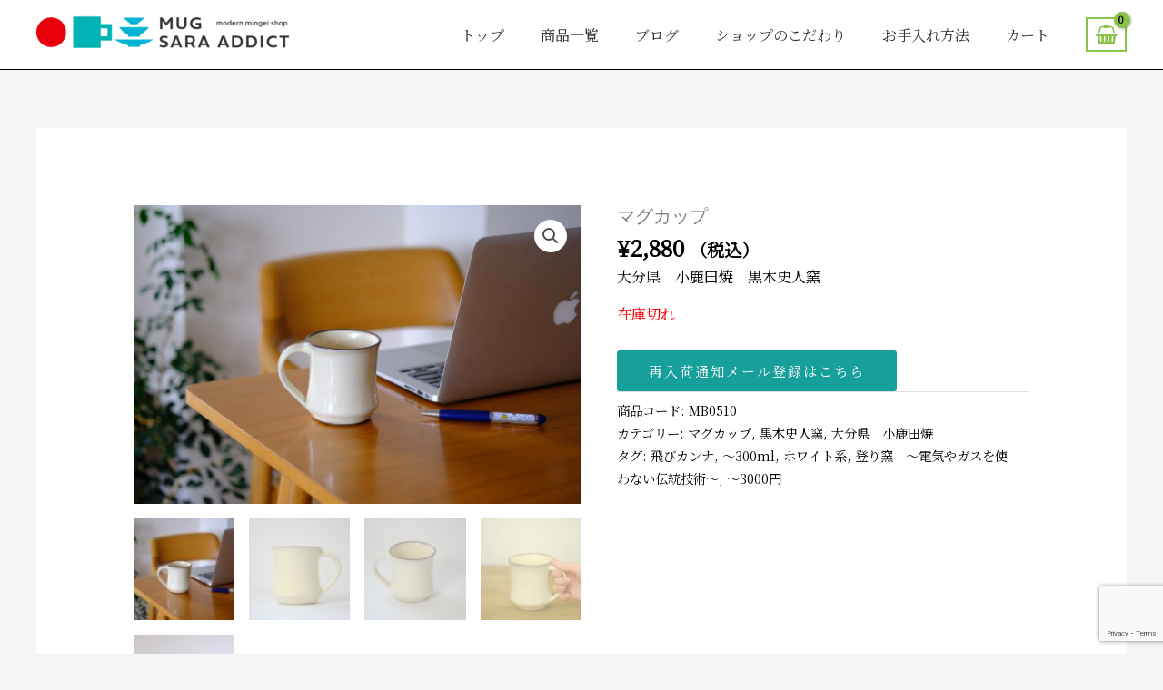

--- FILE ---
content_type: text/html; charset=utf-8
request_url: https://www.google.com/recaptcha/api2/anchor?ar=1&k=6LfC9_kqAAAAAAAujuvA_0Kmyl_d02lK7d8qGHDv&co=aHR0cHM6Ly9tdWctYWRkaWN0LmNvbTo0NDM.&hl=en&v=PoyoqOPhxBO7pBk68S4YbpHZ&size=invisible&anchor-ms=20000&execute-ms=30000&cb=52tme5es4okx
body_size: 48470
content:
<!DOCTYPE HTML><html dir="ltr" lang="en"><head><meta http-equiv="Content-Type" content="text/html; charset=UTF-8">
<meta http-equiv="X-UA-Compatible" content="IE=edge">
<title>reCAPTCHA</title>
<style type="text/css">
/* cyrillic-ext */
@font-face {
  font-family: 'Roboto';
  font-style: normal;
  font-weight: 400;
  font-stretch: 100%;
  src: url(//fonts.gstatic.com/s/roboto/v48/KFO7CnqEu92Fr1ME7kSn66aGLdTylUAMa3GUBHMdazTgWw.woff2) format('woff2');
  unicode-range: U+0460-052F, U+1C80-1C8A, U+20B4, U+2DE0-2DFF, U+A640-A69F, U+FE2E-FE2F;
}
/* cyrillic */
@font-face {
  font-family: 'Roboto';
  font-style: normal;
  font-weight: 400;
  font-stretch: 100%;
  src: url(//fonts.gstatic.com/s/roboto/v48/KFO7CnqEu92Fr1ME7kSn66aGLdTylUAMa3iUBHMdazTgWw.woff2) format('woff2');
  unicode-range: U+0301, U+0400-045F, U+0490-0491, U+04B0-04B1, U+2116;
}
/* greek-ext */
@font-face {
  font-family: 'Roboto';
  font-style: normal;
  font-weight: 400;
  font-stretch: 100%;
  src: url(//fonts.gstatic.com/s/roboto/v48/KFO7CnqEu92Fr1ME7kSn66aGLdTylUAMa3CUBHMdazTgWw.woff2) format('woff2');
  unicode-range: U+1F00-1FFF;
}
/* greek */
@font-face {
  font-family: 'Roboto';
  font-style: normal;
  font-weight: 400;
  font-stretch: 100%;
  src: url(//fonts.gstatic.com/s/roboto/v48/KFO7CnqEu92Fr1ME7kSn66aGLdTylUAMa3-UBHMdazTgWw.woff2) format('woff2');
  unicode-range: U+0370-0377, U+037A-037F, U+0384-038A, U+038C, U+038E-03A1, U+03A3-03FF;
}
/* math */
@font-face {
  font-family: 'Roboto';
  font-style: normal;
  font-weight: 400;
  font-stretch: 100%;
  src: url(//fonts.gstatic.com/s/roboto/v48/KFO7CnqEu92Fr1ME7kSn66aGLdTylUAMawCUBHMdazTgWw.woff2) format('woff2');
  unicode-range: U+0302-0303, U+0305, U+0307-0308, U+0310, U+0312, U+0315, U+031A, U+0326-0327, U+032C, U+032F-0330, U+0332-0333, U+0338, U+033A, U+0346, U+034D, U+0391-03A1, U+03A3-03A9, U+03B1-03C9, U+03D1, U+03D5-03D6, U+03F0-03F1, U+03F4-03F5, U+2016-2017, U+2034-2038, U+203C, U+2040, U+2043, U+2047, U+2050, U+2057, U+205F, U+2070-2071, U+2074-208E, U+2090-209C, U+20D0-20DC, U+20E1, U+20E5-20EF, U+2100-2112, U+2114-2115, U+2117-2121, U+2123-214F, U+2190, U+2192, U+2194-21AE, U+21B0-21E5, U+21F1-21F2, U+21F4-2211, U+2213-2214, U+2216-22FF, U+2308-230B, U+2310, U+2319, U+231C-2321, U+2336-237A, U+237C, U+2395, U+239B-23B7, U+23D0, U+23DC-23E1, U+2474-2475, U+25AF, U+25B3, U+25B7, U+25BD, U+25C1, U+25CA, U+25CC, U+25FB, U+266D-266F, U+27C0-27FF, U+2900-2AFF, U+2B0E-2B11, U+2B30-2B4C, U+2BFE, U+3030, U+FF5B, U+FF5D, U+1D400-1D7FF, U+1EE00-1EEFF;
}
/* symbols */
@font-face {
  font-family: 'Roboto';
  font-style: normal;
  font-weight: 400;
  font-stretch: 100%;
  src: url(//fonts.gstatic.com/s/roboto/v48/KFO7CnqEu92Fr1ME7kSn66aGLdTylUAMaxKUBHMdazTgWw.woff2) format('woff2');
  unicode-range: U+0001-000C, U+000E-001F, U+007F-009F, U+20DD-20E0, U+20E2-20E4, U+2150-218F, U+2190, U+2192, U+2194-2199, U+21AF, U+21E6-21F0, U+21F3, U+2218-2219, U+2299, U+22C4-22C6, U+2300-243F, U+2440-244A, U+2460-24FF, U+25A0-27BF, U+2800-28FF, U+2921-2922, U+2981, U+29BF, U+29EB, U+2B00-2BFF, U+4DC0-4DFF, U+FFF9-FFFB, U+10140-1018E, U+10190-1019C, U+101A0, U+101D0-101FD, U+102E0-102FB, U+10E60-10E7E, U+1D2C0-1D2D3, U+1D2E0-1D37F, U+1F000-1F0FF, U+1F100-1F1AD, U+1F1E6-1F1FF, U+1F30D-1F30F, U+1F315, U+1F31C, U+1F31E, U+1F320-1F32C, U+1F336, U+1F378, U+1F37D, U+1F382, U+1F393-1F39F, U+1F3A7-1F3A8, U+1F3AC-1F3AF, U+1F3C2, U+1F3C4-1F3C6, U+1F3CA-1F3CE, U+1F3D4-1F3E0, U+1F3ED, U+1F3F1-1F3F3, U+1F3F5-1F3F7, U+1F408, U+1F415, U+1F41F, U+1F426, U+1F43F, U+1F441-1F442, U+1F444, U+1F446-1F449, U+1F44C-1F44E, U+1F453, U+1F46A, U+1F47D, U+1F4A3, U+1F4B0, U+1F4B3, U+1F4B9, U+1F4BB, U+1F4BF, U+1F4C8-1F4CB, U+1F4D6, U+1F4DA, U+1F4DF, U+1F4E3-1F4E6, U+1F4EA-1F4ED, U+1F4F7, U+1F4F9-1F4FB, U+1F4FD-1F4FE, U+1F503, U+1F507-1F50B, U+1F50D, U+1F512-1F513, U+1F53E-1F54A, U+1F54F-1F5FA, U+1F610, U+1F650-1F67F, U+1F687, U+1F68D, U+1F691, U+1F694, U+1F698, U+1F6AD, U+1F6B2, U+1F6B9-1F6BA, U+1F6BC, U+1F6C6-1F6CF, U+1F6D3-1F6D7, U+1F6E0-1F6EA, U+1F6F0-1F6F3, U+1F6F7-1F6FC, U+1F700-1F7FF, U+1F800-1F80B, U+1F810-1F847, U+1F850-1F859, U+1F860-1F887, U+1F890-1F8AD, U+1F8B0-1F8BB, U+1F8C0-1F8C1, U+1F900-1F90B, U+1F93B, U+1F946, U+1F984, U+1F996, U+1F9E9, U+1FA00-1FA6F, U+1FA70-1FA7C, U+1FA80-1FA89, U+1FA8F-1FAC6, U+1FACE-1FADC, U+1FADF-1FAE9, U+1FAF0-1FAF8, U+1FB00-1FBFF;
}
/* vietnamese */
@font-face {
  font-family: 'Roboto';
  font-style: normal;
  font-weight: 400;
  font-stretch: 100%;
  src: url(//fonts.gstatic.com/s/roboto/v48/KFO7CnqEu92Fr1ME7kSn66aGLdTylUAMa3OUBHMdazTgWw.woff2) format('woff2');
  unicode-range: U+0102-0103, U+0110-0111, U+0128-0129, U+0168-0169, U+01A0-01A1, U+01AF-01B0, U+0300-0301, U+0303-0304, U+0308-0309, U+0323, U+0329, U+1EA0-1EF9, U+20AB;
}
/* latin-ext */
@font-face {
  font-family: 'Roboto';
  font-style: normal;
  font-weight: 400;
  font-stretch: 100%;
  src: url(//fonts.gstatic.com/s/roboto/v48/KFO7CnqEu92Fr1ME7kSn66aGLdTylUAMa3KUBHMdazTgWw.woff2) format('woff2');
  unicode-range: U+0100-02BA, U+02BD-02C5, U+02C7-02CC, U+02CE-02D7, U+02DD-02FF, U+0304, U+0308, U+0329, U+1D00-1DBF, U+1E00-1E9F, U+1EF2-1EFF, U+2020, U+20A0-20AB, U+20AD-20C0, U+2113, U+2C60-2C7F, U+A720-A7FF;
}
/* latin */
@font-face {
  font-family: 'Roboto';
  font-style: normal;
  font-weight: 400;
  font-stretch: 100%;
  src: url(//fonts.gstatic.com/s/roboto/v48/KFO7CnqEu92Fr1ME7kSn66aGLdTylUAMa3yUBHMdazQ.woff2) format('woff2');
  unicode-range: U+0000-00FF, U+0131, U+0152-0153, U+02BB-02BC, U+02C6, U+02DA, U+02DC, U+0304, U+0308, U+0329, U+2000-206F, U+20AC, U+2122, U+2191, U+2193, U+2212, U+2215, U+FEFF, U+FFFD;
}
/* cyrillic-ext */
@font-face {
  font-family: 'Roboto';
  font-style: normal;
  font-weight: 500;
  font-stretch: 100%;
  src: url(//fonts.gstatic.com/s/roboto/v48/KFO7CnqEu92Fr1ME7kSn66aGLdTylUAMa3GUBHMdazTgWw.woff2) format('woff2');
  unicode-range: U+0460-052F, U+1C80-1C8A, U+20B4, U+2DE0-2DFF, U+A640-A69F, U+FE2E-FE2F;
}
/* cyrillic */
@font-face {
  font-family: 'Roboto';
  font-style: normal;
  font-weight: 500;
  font-stretch: 100%;
  src: url(//fonts.gstatic.com/s/roboto/v48/KFO7CnqEu92Fr1ME7kSn66aGLdTylUAMa3iUBHMdazTgWw.woff2) format('woff2');
  unicode-range: U+0301, U+0400-045F, U+0490-0491, U+04B0-04B1, U+2116;
}
/* greek-ext */
@font-face {
  font-family: 'Roboto';
  font-style: normal;
  font-weight: 500;
  font-stretch: 100%;
  src: url(//fonts.gstatic.com/s/roboto/v48/KFO7CnqEu92Fr1ME7kSn66aGLdTylUAMa3CUBHMdazTgWw.woff2) format('woff2');
  unicode-range: U+1F00-1FFF;
}
/* greek */
@font-face {
  font-family: 'Roboto';
  font-style: normal;
  font-weight: 500;
  font-stretch: 100%;
  src: url(//fonts.gstatic.com/s/roboto/v48/KFO7CnqEu92Fr1ME7kSn66aGLdTylUAMa3-UBHMdazTgWw.woff2) format('woff2');
  unicode-range: U+0370-0377, U+037A-037F, U+0384-038A, U+038C, U+038E-03A1, U+03A3-03FF;
}
/* math */
@font-face {
  font-family: 'Roboto';
  font-style: normal;
  font-weight: 500;
  font-stretch: 100%;
  src: url(//fonts.gstatic.com/s/roboto/v48/KFO7CnqEu92Fr1ME7kSn66aGLdTylUAMawCUBHMdazTgWw.woff2) format('woff2');
  unicode-range: U+0302-0303, U+0305, U+0307-0308, U+0310, U+0312, U+0315, U+031A, U+0326-0327, U+032C, U+032F-0330, U+0332-0333, U+0338, U+033A, U+0346, U+034D, U+0391-03A1, U+03A3-03A9, U+03B1-03C9, U+03D1, U+03D5-03D6, U+03F0-03F1, U+03F4-03F5, U+2016-2017, U+2034-2038, U+203C, U+2040, U+2043, U+2047, U+2050, U+2057, U+205F, U+2070-2071, U+2074-208E, U+2090-209C, U+20D0-20DC, U+20E1, U+20E5-20EF, U+2100-2112, U+2114-2115, U+2117-2121, U+2123-214F, U+2190, U+2192, U+2194-21AE, U+21B0-21E5, U+21F1-21F2, U+21F4-2211, U+2213-2214, U+2216-22FF, U+2308-230B, U+2310, U+2319, U+231C-2321, U+2336-237A, U+237C, U+2395, U+239B-23B7, U+23D0, U+23DC-23E1, U+2474-2475, U+25AF, U+25B3, U+25B7, U+25BD, U+25C1, U+25CA, U+25CC, U+25FB, U+266D-266F, U+27C0-27FF, U+2900-2AFF, U+2B0E-2B11, U+2B30-2B4C, U+2BFE, U+3030, U+FF5B, U+FF5D, U+1D400-1D7FF, U+1EE00-1EEFF;
}
/* symbols */
@font-face {
  font-family: 'Roboto';
  font-style: normal;
  font-weight: 500;
  font-stretch: 100%;
  src: url(//fonts.gstatic.com/s/roboto/v48/KFO7CnqEu92Fr1ME7kSn66aGLdTylUAMaxKUBHMdazTgWw.woff2) format('woff2');
  unicode-range: U+0001-000C, U+000E-001F, U+007F-009F, U+20DD-20E0, U+20E2-20E4, U+2150-218F, U+2190, U+2192, U+2194-2199, U+21AF, U+21E6-21F0, U+21F3, U+2218-2219, U+2299, U+22C4-22C6, U+2300-243F, U+2440-244A, U+2460-24FF, U+25A0-27BF, U+2800-28FF, U+2921-2922, U+2981, U+29BF, U+29EB, U+2B00-2BFF, U+4DC0-4DFF, U+FFF9-FFFB, U+10140-1018E, U+10190-1019C, U+101A0, U+101D0-101FD, U+102E0-102FB, U+10E60-10E7E, U+1D2C0-1D2D3, U+1D2E0-1D37F, U+1F000-1F0FF, U+1F100-1F1AD, U+1F1E6-1F1FF, U+1F30D-1F30F, U+1F315, U+1F31C, U+1F31E, U+1F320-1F32C, U+1F336, U+1F378, U+1F37D, U+1F382, U+1F393-1F39F, U+1F3A7-1F3A8, U+1F3AC-1F3AF, U+1F3C2, U+1F3C4-1F3C6, U+1F3CA-1F3CE, U+1F3D4-1F3E0, U+1F3ED, U+1F3F1-1F3F3, U+1F3F5-1F3F7, U+1F408, U+1F415, U+1F41F, U+1F426, U+1F43F, U+1F441-1F442, U+1F444, U+1F446-1F449, U+1F44C-1F44E, U+1F453, U+1F46A, U+1F47D, U+1F4A3, U+1F4B0, U+1F4B3, U+1F4B9, U+1F4BB, U+1F4BF, U+1F4C8-1F4CB, U+1F4D6, U+1F4DA, U+1F4DF, U+1F4E3-1F4E6, U+1F4EA-1F4ED, U+1F4F7, U+1F4F9-1F4FB, U+1F4FD-1F4FE, U+1F503, U+1F507-1F50B, U+1F50D, U+1F512-1F513, U+1F53E-1F54A, U+1F54F-1F5FA, U+1F610, U+1F650-1F67F, U+1F687, U+1F68D, U+1F691, U+1F694, U+1F698, U+1F6AD, U+1F6B2, U+1F6B9-1F6BA, U+1F6BC, U+1F6C6-1F6CF, U+1F6D3-1F6D7, U+1F6E0-1F6EA, U+1F6F0-1F6F3, U+1F6F7-1F6FC, U+1F700-1F7FF, U+1F800-1F80B, U+1F810-1F847, U+1F850-1F859, U+1F860-1F887, U+1F890-1F8AD, U+1F8B0-1F8BB, U+1F8C0-1F8C1, U+1F900-1F90B, U+1F93B, U+1F946, U+1F984, U+1F996, U+1F9E9, U+1FA00-1FA6F, U+1FA70-1FA7C, U+1FA80-1FA89, U+1FA8F-1FAC6, U+1FACE-1FADC, U+1FADF-1FAE9, U+1FAF0-1FAF8, U+1FB00-1FBFF;
}
/* vietnamese */
@font-face {
  font-family: 'Roboto';
  font-style: normal;
  font-weight: 500;
  font-stretch: 100%;
  src: url(//fonts.gstatic.com/s/roboto/v48/KFO7CnqEu92Fr1ME7kSn66aGLdTylUAMa3OUBHMdazTgWw.woff2) format('woff2');
  unicode-range: U+0102-0103, U+0110-0111, U+0128-0129, U+0168-0169, U+01A0-01A1, U+01AF-01B0, U+0300-0301, U+0303-0304, U+0308-0309, U+0323, U+0329, U+1EA0-1EF9, U+20AB;
}
/* latin-ext */
@font-face {
  font-family: 'Roboto';
  font-style: normal;
  font-weight: 500;
  font-stretch: 100%;
  src: url(//fonts.gstatic.com/s/roboto/v48/KFO7CnqEu92Fr1ME7kSn66aGLdTylUAMa3KUBHMdazTgWw.woff2) format('woff2');
  unicode-range: U+0100-02BA, U+02BD-02C5, U+02C7-02CC, U+02CE-02D7, U+02DD-02FF, U+0304, U+0308, U+0329, U+1D00-1DBF, U+1E00-1E9F, U+1EF2-1EFF, U+2020, U+20A0-20AB, U+20AD-20C0, U+2113, U+2C60-2C7F, U+A720-A7FF;
}
/* latin */
@font-face {
  font-family: 'Roboto';
  font-style: normal;
  font-weight: 500;
  font-stretch: 100%;
  src: url(//fonts.gstatic.com/s/roboto/v48/KFO7CnqEu92Fr1ME7kSn66aGLdTylUAMa3yUBHMdazQ.woff2) format('woff2');
  unicode-range: U+0000-00FF, U+0131, U+0152-0153, U+02BB-02BC, U+02C6, U+02DA, U+02DC, U+0304, U+0308, U+0329, U+2000-206F, U+20AC, U+2122, U+2191, U+2193, U+2212, U+2215, U+FEFF, U+FFFD;
}
/* cyrillic-ext */
@font-face {
  font-family: 'Roboto';
  font-style: normal;
  font-weight: 900;
  font-stretch: 100%;
  src: url(//fonts.gstatic.com/s/roboto/v48/KFO7CnqEu92Fr1ME7kSn66aGLdTylUAMa3GUBHMdazTgWw.woff2) format('woff2');
  unicode-range: U+0460-052F, U+1C80-1C8A, U+20B4, U+2DE0-2DFF, U+A640-A69F, U+FE2E-FE2F;
}
/* cyrillic */
@font-face {
  font-family: 'Roboto';
  font-style: normal;
  font-weight: 900;
  font-stretch: 100%;
  src: url(//fonts.gstatic.com/s/roboto/v48/KFO7CnqEu92Fr1ME7kSn66aGLdTylUAMa3iUBHMdazTgWw.woff2) format('woff2');
  unicode-range: U+0301, U+0400-045F, U+0490-0491, U+04B0-04B1, U+2116;
}
/* greek-ext */
@font-face {
  font-family: 'Roboto';
  font-style: normal;
  font-weight: 900;
  font-stretch: 100%;
  src: url(//fonts.gstatic.com/s/roboto/v48/KFO7CnqEu92Fr1ME7kSn66aGLdTylUAMa3CUBHMdazTgWw.woff2) format('woff2');
  unicode-range: U+1F00-1FFF;
}
/* greek */
@font-face {
  font-family: 'Roboto';
  font-style: normal;
  font-weight: 900;
  font-stretch: 100%;
  src: url(//fonts.gstatic.com/s/roboto/v48/KFO7CnqEu92Fr1ME7kSn66aGLdTylUAMa3-UBHMdazTgWw.woff2) format('woff2');
  unicode-range: U+0370-0377, U+037A-037F, U+0384-038A, U+038C, U+038E-03A1, U+03A3-03FF;
}
/* math */
@font-face {
  font-family: 'Roboto';
  font-style: normal;
  font-weight: 900;
  font-stretch: 100%;
  src: url(//fonts.gstatic.com/s/roboto/v48/KFO7CnqEu92Fr1ME7kSn66aGLdTylUAMawCUBHMdazTgWw.woff2) format('woff2');
  unicode-range: U+0302-0303, U+0305, U+0307-0308, U+0310, U+0312, U+0315, U+031A, U+0326-0327, U+032C, U+032F-0330, U+0332-0333, U+0338, U+033A, U+0346, U+034D, U+0391-03A1, U+03A3-03A9, U+03B1-03C9, U+03D1, U+03D5-03D6, U+03F0-03F1, U+03F4-03F5, U+2016-2017, U+2034-2038, U+203C, U+2040, U+2043, U+2047, U+2050, U+2057, U+205F, U+2070-2071, U+2074-208E, U+2090-209C, U+20D0-20DC, U+20E1, U+20E5-20EF, U+2100-2112, U+2114-2115, U+2117-2121, U+2123-214F, U+2190, U+2192, U+2194-21AE, U+21B0-21E5, U+21F1-21F2, U+21F4-2211, U+2213-2214, U+2216-22FF, U+2308-230B, U+2310, U+2319, U+231C-2321, U+2336-237A, U+237C, U+2395, U+239B-23B7, U+23D0, U+23DC-23E1, U+2474-2475, U+25AF, U+25B3, U+25B7, U+25BD, U+25C1, U+25CA, U+25CC, U+25FB, U+266D-266F, U+27C0-27FF, U+2900-2AFF, U+2B0E-2B11, U+2B30-2B4C, U+2BFE, U+3030, U+FF5B, U+FF5D, U+1D400-1D7FF, U+1EE00-1EEFF;
}
/* symbols */
@font-face {
  font-family: 'Roboto';
  font-style: normal;
  font-weight: 900;
  font-stretch: 100%;
  src: url(//fonts.gstatic.com/s/roboto/v48/KFO7CnqEu92Fr1ME7kSn66aGLdTylUAMaxKUBHMdazTgWw.woff2) format('woff2');
  unicode-range: U+0001-000C, U+000E-001F, U+007F-009F, U+20DD-20E0, U+20E2-20E4, U+2150-218F, U+2190, U+2192, U+2194-2199, U+21AF, U+21E6-21F0, U+21F3, U+2218-2219, U+2299, U+22C4-22C6, U+2300-243F, U+2440-244A, U+2460-24FF, U+25A0-27BF, U+2800-28FF, U+2921-2922, U+2981, U+29BF, U+29EB, U+2B00-2BFF, U+4DC0-4DFF, U+FFF9-FFFB, U+10140-1018E, U+10190-1019C, U+101A0, U+101D0-101FD, U+102E0-102FB, U+10E60-10E7E, U+1D2C0-1D2D3, U+1D2E0-1D37F, U+1F000-1F0FF, U+1F100-1F1AD, U+1F1E6-1F1FF, U+1F30D-1F30F, U+1F315, U+1F31C, U+1F31E, U+1F320-1F32C, U+1F336, U+1F378, U+1F37D, U+1F382, U+1F393-1F39F, U+1F3A7-1F3A8, U+1F3AC-1F3AF, U+1F3C2, U+1F3C4-1F3C6, U+1F3CA-1F3CE, U+1F3D4-1F3E0, U+1F3ED, U+1F3F1-1F3F3, U+1F3F5-1F3F7, U+1F408, U+1F415, U+1F41F, U+1F426, U+1F43F, U+1F441-1F442, U+1F444, U+1F446-1F449, U+1F44C-1F44E, U+1F453, U+1F46A, U+1F47D, U+1F4A3, U+1F4B0, U+1F4B3, U+1F4B9, U+1F4BB, U+1F4BF, U+1F4C8-1F4CB, U+1F4D6, U+1F4DA, U+1F4DF, U+1F4E3-1F4E6, U+1F4EA-1F4ED, U+1F4F7, U+1F4F9-1F4FB, U+1F4FD-1F4FE, U+1F503, U+1F507-1F50B, U+1F50D, U+1F512-1F513, U+1F53E-1F54A, U+1F54F-1F5FA, U+1F610, U+1F650-1F67F, U+1F687, U+1F68D, U+1F691, U+1F694, U+1F698, U+1F6AD, U+1F6B2, U+1F6B9-1F6BA, U+1F6BC, U+1F6C6-1F6CF, U+1F6D3-1F6D7, U+1F6E0-1F6EA, U+1F6F0-1F6F3, U+1F6F7-1F6FC, U+1F700-1F7FF, U+1F800-1F80B, U+1F810-1F847, U+1F850-1F859, U+1F860-1F887, U+1F890-1F8AD, U+1F8B0-1F8BB, U+1F8C0-1F8C1, U+1F900-1F90B, U+1F93B, U+1F946, U+1F984, U+1F996, U+1F9E9, U+1FA00-1FA6F, U+1FA70-1FA7C, U+1FA80-1FA89, U+1FA8F-1FAC6, U+1FACE-1FADC, U+1FADF-1FAE9, U+1FAF0-1FAF8, U+1FB00-1FBFF;
}
/* vietnamese */
@font-face {
  font-family: 'Roboto';
  font-style: normal;
  font-weight: 900;
  font-stretch: 100%;
  src: url(//fonts.gstatic.com/s/roboto/v48/KFO7CnqEu92Fr1ME7kSn66aGLdTylUAMa3OUBHMdazTgWw.woff2) format('woff2');
  unicode-range: U+0102-0103, U+0110-0111, U+0128-0129, U+0168-0169, U+01A0-01A1, U+01AF-01B0, U+0300-0301, U+0303-0304, U+0308-0309, U+0323, U+0329, U+1EA0-1EF9, U+20AB;
}
/* latin-ext */
@font-face {
  font-family: 'Roboto';
  font-style: normal;
  font-weight: 900;
  font-stretch: 100%;
  src: url(//fonts.gstatic.com/s/roboto/v48/KFO7CnqEu92Fr1ME7kSn66aGLdTylUAMa3KUBHMdazTgWw.woff2) format('woff2');
  unicode-range: U+0100-02BA, U+02BD-02C5, U+02C7-02CC, U+02CE-02D7, U+02DD-02FF, U+0304, U+0308, U+0329, U+1D00-1DBF, U+1E00-1E9F, U+1EF2-1EFF, U+2020, U+20A0-20AB, U+20AD-20C0, U+2113, U+2C60-2C7F, U+A720-A7FF;
}
/* latin */
@font-face {
  font-family: 'Roboto';
  font-style: normal;
  font-weight: 900;
  font-stretch: 100%;
  src: url(//fonts.gstatic.com/s/roboto/v48/KFO7CnqEu92Fr1ME7kSn66aGLdTylUAMa3yUBHMdazQ.woff2) format('woff2');
  unicode-range: U+0000-00FF, U+0131, U+0152-0153, U+02BB-02BC, U+02C6, U+02DA, U+02DC, U+0304, U+0308, U+0329, U+2000-206F, U+20AC, U+2122, U+2191, U+2193, U+2212, U+2215, U+FEFF, U+FFFD;
}

</style>
<link rel="stylesheet" type="text/css" href="https://www.gstatic.com/recaptcha/releases/PoyoqOPhxBO7pBk68S4YbpHZ/styles__ltr.css">
<script nonce="-v86uRecL_7wRIRWWId80g" type="text/javascript">window['__recaptcha_api'] = 'https://www.google.com/recaptcha/api2/';</script>
<script type="text/javascript" src="https://www.gstatic.com/recaptcha/releases/PoyoqOPhxBO7pBk68S4YbpHZ/recaptcha__en.js" nonce="-v86uRecL_7wRIRWWId80g">
      
    </script></head>
<body><div id="rc-anchor-alert" class="rc-anchor-alert"></div>
<input type="hidden" id="recaptcha-token" value="[base64]">
<script type="text/javascript" nonce="-v86uRecL_7wRIRWWId80g">
      recaptcha.anchor.Main.init("[\x22ainput\x22,[\x22bgdata\x22,\x22\x22,\[base64]/[base64]/[base64]/[base64]/[base64]/[base64]/KGcoTywyNTMsTy5PKSxVRyhPLEMpKTpnKE8sMjUzLEMpLE8pKSxsKSksTykpfSxieT1mdW5jdGlvbihDLE8sdSxsKXtmb3IobD0odT1SKEMpLDApO08+MDtPLS0pbD1sPDw4fFooQyk7ZyhDLHUsbCl9LFVHPWZ1bmN0aW9uKEMsTyl7Qy5pLmxlbmd0aD4xMDQ/[base64]/[base64]/[base64]/[base64]/[base64]/[base64]/[base64]\\u003d\x22,\[base64]\x22,\x22wpDClcKeczU+wpzCkF/[base64]/w5gqw7Q6FDXCrBfDgEMjw5HCvSBCC8Omwrsgwp5rCMKbw6zCtsOiPsK9wojDkg3CmjbCnDbDlsKxASUuwphhWXIIwq7Dono4MhvCk8K2K8KXNUPDvMOER8ORaMKmQ3nDliXCrMO3d0smWMOQc8KRwpDDoX/Ds0k3wqrDhMO5bcOhw53CiVnDicODw5bDhMKALsO6wqvDoRR2w4ByI8KXw7PDmXdIc23DiDRnw6/CjsKbRsO1w5zDpcKACMK0w4ZhTMOhXsK6IcK7K1Ygwplfwot+woRZwpnDhmRvwpxRQV/ChEwzwovDisOUGScPf3F4WSLDhMOFwqPDoj57w4MgHzBjAnBNwqM9W1cCIU0xCk/ChA5Dw6nDpwjCncKrw53Ch3x7LngSwpDDiEvCpMOrw6Z/w5Zdw7XDosKawoMvbCjCh8K3wqslwoRnwqnCo8KGw4rDu1VXezNKw6xVMnAhVCHDn8KuwrtUS3dGQ0k/wq3Cq2TDt2zDqSDCuC/DosKNXjotw5vDug1Qw5XCi8OIKA/Dm8OHU8KbwpJnYcKIw7RFOw7DsH7DoEbDlEp5wolhw7cWX8Kxw6k3wpBBIhdyw7XCphHDuEU/[base64]/DgWnCgcK3eH4/GAbDgcK9F8OIwpTDh8KSZD3CpwXDsX58w7LChsOJw7YXwrPCtlTDq3LDkSVZR1kmE8KeY8O1VsOnw4skwrEJEgrDrGcKw71vB2HDsMO9wpR5bMK3woc7WVtGwrp/w4Y6acOsfRjDjVUsfMOBFBAZU8Kawqgcw5TDuMOCWwzDixzDkSLChcO5MzzCrsOuw6vDtG/[base64]/CrRlowqEXf8OdwoMiwqhfw7bDkcO8MmHCgVfCkQgGwpgEVcO0w4jDu8O6I8K4w5jCjMKUwq1EAHvCk8K0woXDrcKOQ1PDoE14wo/DoSh8wovCiHfCs1p/ZFZXXsOVGHM4WVDDiWLCq8OewoDCvcObF2HCqk7Coj0ETjfChMOQwqpDw4l3w61SwoxaMyvCjnvCjcO8VcOtesKAew1+wrnCp0kQw6XCjFvCv8OfacOJYxrChsKEw63DoMK2w6dSw7/CgMOQw6LCvlBPw6t+MyXCkMKMw7DCqcODcy8uZBEUwp16ZsKjwrEZEsOMwrfDrsO3w6LDh8Kqw754w77DocO4w5JSwq94wqDCtBdIdcKeYENIwqzDpMOUwpIDw51Hw5DDsjsES8O+S8OvN0F9UE8weWgBTFbCjSfCpFfCqsKow6R0w4DDkcO/[base64]/w40dw5ofwpvDh8KBY8OSPMO8wrR2wonChmjDjMKCCW5RE8OSO8KUDVd+UT7Cp8OMGMO/w4Y/GMODw7hewqNDwrlKa8KRw7rDp8OcwoA2FsKlScOZaRfDo8KjwqzDnMKew6PCh3NEDcKLwr3Cs0M8w4DDp8KLL8OMw7/DnsOhSXVFw7TCiyIowr7ChcOtfDMdCsOlSzDDv8OuwrLDnBpqKMK/J0PDk8KaWCwgb8OYaVBMw7bClEEkw7BWAFXDuMKfwq7DvcOjw6bDlMOdbsObw63ChcKQQMO/w4LDsMOEwpHDsEIaF8O2worCu8Olw78kVRQsbMO3w63CiwB9w4hJw6HDumVHwqXDgUzCu8K9w5HDvcOqwrDCvMKndcOsI8KJVMKfw7BDwqYzw6pWw7TChsO9w5ouYcKKemjCvizCpBvDt8ODwoLCn2/DusKFZi5WUCLCoHXDpsO8BsKAbVbCl8KdPVIFXcO4dXXCtsKZbcOdw6dveWYAw7/Cv8OywrXDkjptwp/Ct8KSHcKHCcOcWxHDpmVOXATCmTbCtx3CgXAMwpZOL8Otw75UFsOFYsK2G8OewrVlJBXDm8K8w4xaGMO8wphewrHCmgkjw7/Dg2pOZ3UEKjjCj8KJw7dTwoTDqMOfw5JMw5vCqGgnw4NKZsKyfsO8QcOSwpTDlsKgKB/Co2s8wrAawpQewrg0w6dRaMOJwozCt2cfVMO2WnrDt8Kxd1jDs2o7YkrCqHDDnWTDn8ODwoQmwqELK1LDhWYzwqjCqsOFwrxnfsKcWzzDgBzDqsO5w7k+fMKRw6N2BMOlwqvCssKdwr3DvsKzwqNZw4A1HcO/wrsVwoXCohNqPMKOw4LCuyNywrfCoMOXNhBfw6xUw6/CvMO9wpkWfMK2wrBEw7nDn8OqNMODEsOfw7FOMBjCgMKrw7NqM0jDh2/Cv3oLw7rDsxUQwqnCucKwLsKfU2AUwq7DqsO0OFrDocKiA37DgU3Cvz7DlH4YGMKNRsKXasKCw6Fdw5spwp3DusKTwq/[base64]/Dg8OcanPDtcOIw7EzYU3DpC/ChSLDrzLDjScVwqbDpcKme09FwpZ7w6/CksOowokdUMKrXcKFwpw6wqx5R8Kiw6bCkMOsw60deMO2YTXCujfDi8KXW0jCom9uKcOuwqsCw7/[base64]/wq7DnkAqBMOKJ8Kmwqcuw4fDum7DoTY4w6jDosKHUMOiGsOWw6Z+woRkTcOEFQogw5B9JB3DhcKSw5FGAMOvwr7DsEFOBsK3wq7DosOrwqPDn3QydMKLBcKswrQhGFYTwoAbwrbDqMO1wrQ6S37CoQ/DgMObw5UqwooBwr7CtAYLHMKoWEhPw6fDjgnDk8OLw6cRwrPCosOEf0pxfcOqwrvDlMKPJsOjw4dtw6spw7lnasObw6fDmcKMw6jCgMO9w7o2MsOPbEPCmHdCwocUw5xQPcKeIgtBPC/CocKnQgBRQ3J/wqhcwrTCpjfCvGZLwoQFG8OCasOqwqFPbcKYPjgCwpjDnMKzK8Oiw6XDgz5RN8ORwrHCnMOSf3XDo8O4csKDwrvDisKAe8OBRMOYw5nDokk6wpFDwr/[base64]/w4HDviJAw6XCjMO2EXYMw63ChMOVS2/CokxPw6MBb8KQWMOFw4zDhHvDnMK3w6DCi8K+wqFUWsKfwo/DpzVmwprDr8OdUHTDgCwWQynDiVrCqsOKw6lqcj7Ck3DCq8OIwqAlwqjDqlDDtTwNwq3CrA3Cm8OsOwEDIlvDgDLDmcOEw6TCpsKRUCvCm3/DrsOOc8OMw7/CjQB0w4c5KMKoTFR5V8OiwosowoXDpTxaLMOUKCx6w73DisKZwoPDscKKwpnCnsKuw6guCcK8wpVrwr/CqMKROloBw4fDnMKCwqXCv8OhTsKIw6kLFVF7w6UewqVSfUFww755EsKDwr5TFR3DviNNSmfCmMOWw6PDqMOXw6ljH0DCmAvCmjHDsMKEMmvCsA7CpMK+w5lcw7TDlMKOZcOEwpgRA1ViwpHDtcKvQjRfMsOiYcO7D3bCt8O7w4JXCsO/CW0pw4TCoMOaY8O2w7DCtR7CqWgoZAp4dQ/Dv8KRwqnCnmFDesOHHcKNw6bCqMO6BcOOw5obM8OBwo8zw5lFwpvCosO8FMKewpbDncK6J8OFw43DpcOpw5jDtm3Drid5w7gUK8KYwrjCu8KObMKOw5zDpMO6eCU/w6DDqcOACsKoW8OQwo4DRcOFPMKMwodQdsOFaTxQw4XCksOdJyJRLMKtwpbDmAlQURDCm8OVGsOEdHAMQk3DhMK0CxNsel8fIsK/[base64]/[base64]/ChRx0wqIMw53CrG4xQAEQwpbDjsKuDMKoUDnDiXrDu8K6wrrDkEBZDcKcU23CiCrCj8O1woBOQSjClcK7fh0aLznDn8KEwqBqw4nDrsONwrXCsMK1woHCiy/Ch2UiHj1lwqnCo8K7JTvDh8Kuwqlvwp/DmMOnwrbClMOww5jCkMOowqfCi8KxFcO0T8KzwpLCp1djw7bClA0ReMO1JgM7N8Oqw5lCwp9nw4jDssKWEkVgwpF2aMOKwrp5w7rCrm/CkHzCsCYDwofCngwtw4ZPLHDCs07DmMKnMsOAXRIhY8KdS8O+KkHDhkzCuMONVgzDtMOJwozCuiAFfMOjbsOKw64qJMOSw7HChDl1w6LChMOYMh/[base64]/w41PwqHCoMKTTShydMOUwoLCqcOEwo7CoRokQsOuEsKYQy8UT3nCpF0AwrfDicOowrzCusKww6fDt8KSwoMRwr7DrRIswo0FORIUTMKPw4/CgQfCvwbCrjc/w6/CkcKMBEjCvyw7dVPChW7Ch1UMwqVMw5/DjcKnw6jDn3XDpsKsw5zCtcOcw5lhc8OSR8O/VBMrKVoqSMK+w4dcwoNywoguw4Q0w4dLw5kHw53DmsOUKhVowrIxayjDgsKxIcKgw4/DrcKiIcOtODfDohjDkcKxRzjDhsOnwrLCucOyPcOUdMO2D8KpdBvDmcKwYT0bwq9RGcOaw4ohw5nCrMKTFEtQwpgGHcO4aMKlOQDDo1bCvcKXHcOQdMOLdMKfEWZqw7p1wqALw6MGZ8Opw5/DqljDtsONwoDCmcKGwq/[base64]/DnUIhFHwVKcOifcKfw7fDl8KoPcOwwpkhAMOUw6DCg8KDwpbDvsOjwpLCojrDnw/[base64]/CgCfCrcK8woLCsAVVwp5fw6/CuMOhw7HCkEbDmhE8wpbCnsKnw4QmwrnDmRsowpLCrTZ/AMOnFMOTw6k0wqpgwpTCjMKJGD18wq9iwqzCjDnDhWTDqE7Drlsvw5p6XcKdQj3DpxQEWU0LQsKTwp/Clgtzw7zDoMOkw7LDiVtePWI6w77DpGfDn0cEHwpdHcKSwrkUaMOMw4TDmCMqEsOAwrnCj8K8b8O5K8Oiwqplb8OkLQYUe8Kxw57Dg8KIw7J8w70iHEPCgQbCvMK9w47Ct8KmJSZzeyAjIk7DpWvCrzbCliRDwpHCsEvCkwTCp8OJw7Eywp0CMV4HHMOcw6jDlT8Two/[base64]/CkigNDcKYe1LDucKywqjCjwzDoyjCh8OyWXNpwr/CggTCpwLCtzJUL8KTYMOeKVvDn8Kkw7bDosKDWV3CjjZqBcOLHsOuwopkw6rCuMOcM8Klw4rCuAXChyvCukc0VsKvdSxyw5bCmydXf8O9wp7CqSbDrwQww7Jpwq8TNFLDrGzDvFTDhifDplvDqRnCi8OtwpAxw49dw4TCoidcwpt1wpDCmF/[base64]/Cg8OHwqccwoRJwrvDgC5nwp7Cv1fDpsOwwoMLw63CuMKcDlPCpsOcSijDqVvCtcKrHSzCl8Olw7jDuEIQwphuw6R+EMKxE3N7TSoWw50twqLDui87TMODPMK4dMOTw4fCtcONGCTDmMOrM8KUKsKsw7s7w6R2wpTClMOVw7UVwqrDgsKRwrkDwrzDqW/[base64]/bULDhsKsw5xKKWrCtMO9VSTDvmoVwrTCjADCgXbDiC0iwr7DlR3DjBtdPjtPw5zDj3zCqMK5clBjQsOlXnrCu8OpwrbDmwzCgsO1eEt/wrEVwrd9DgrCqCXDu8Ozw4Idw6/Csj3DlixTwp3Ds1oeGDdjwo8jwpTDhsOTw4UQw596TcOaWkU4ElFFZHnDqMKcw7YBw5Eew7jDmsK0LcKEe8KDIFTCpXLDm8K7YBs3HGJKwqd8MEjDr8KmWMKcwpbDoWvCs8KEwqDDh8KIwpjDjwTDmsKhflbCmsKLwqjDrMOjwqnDmcONZRLCjFfCl8OBw6XCosO/ecK+w6bDrWxNKkYgeMOoKUNZHcOqEsKpC0ZswqXCrMO5MsKqUVwdwrnDnkkswrodGcKCw57CpHYKw7AlD8K3w6DCp8OdwozCrcKfFsKOUBhTUwzDu8O0w6wHwp90EgMsw6LDmnnDncKtw7PCl8Oqwr/Cn8O1wpkVecK8WQfDqE3Dm8OCwp1vFcK4BmnCpDDDocO8w4XDlMOeTjnCh8KEEiLCuXsKWsOOwqbDoMKPw5UIFElPYV7CpsKfwrsdUsOhR0DDhcK9YmDCisO3w5lEQ8KFAcKCUMKBLMK/woRDwoTCmB1Ywr1RwqzCgg5Ewq/DrWw7wprCsWIfWcKMwr1qw4XCiQvCn08JwpjCuMOhw77Cg8KZw7tZRGBwWU/CjjJZW8KVXXLCgsKzZjBQS8OiwqQTISk7UMK2w6/CrAHDksObE8OuU8OxI8Kbw5x+OgIWfXkzZCs0woXDoRtwLmdtwr91w44Lwp3DjnlME2doJjjCvMKRwpkFSygnb8O/wqLCvGHCqsOQIjHCuBNnTiBBwojDvRMcwqtkQg3Ch8KkwpXCtA/DnR7CkgIQw5zDn8KZw5xiwq5kZ2/CoMKkw6vDtMOhScOACMOQwoBUwogAfRjDqcKEwpPCiCVKf2/DrcOtUsKwwqcLwqHCokhcEsONHsKkY1fCm30+ESXDhgvDpcObwrk1acK/dMKhw481RsKTfMOBw4fCoCTCl8O/w4R2QMOrZWooKMK7wrrCv8K6w5fDgHhaw7w4wpjDmmxdEwgvwpTCvirDkwwgLiFZLUhQw6vDiyV9FhdieMK6w70Uw6zCjcKJUMOgwr9NH8KzFMOSfVhww5/DpgzDsMKSwovCgm/Dg17DqylKWz82Ozg8SMKSwpVmwo1rIjkLw6LCmj5Gw6rCnGNyw5IKIUnCuGAgw6/CssKOw61pKn/ClkXDrcKmFMKswozDmW4mYsKrwrPDqsO2Pmomw43DtMO3TcOHwqrDkT3Dgn06WMOiwpnDv8OsOsKyw4VWw4c4CnbCj8O1PEF6e0bCpWLDvMKxw47Cv8OPw6zCn8OuSsKjw7bDiDjDk1TDoGMdwrLDp8O5ecK5K8KyM1BfwpAKwrEcWhTDrjJaw6nCpCnCuUBWwr7DoR/Dvn50w6HDv10uw5cOw6zDjDLCthwTw7TCmnhDCHRvVUPDkHsLBMO5XnXDusOnT8Oww4wjIMKrwq3CpsOmw4bCog/CjkosESw0DC19wrzDmicBdDfCv1B4wq/CksOgw4pmHcO/[base64]/ChMK9w7DCsyHChw3CvnzCqVHCuxtPR8OjK2Jmd8KvwpvDiSIbw6zDvgjDqsKrFcK7NwbDqsK4w7/[base64]/DqWEnw5DCs8KhVRpyw5t1w4JFw5DCuMKjw4bDl8OqSBpLwoIxwp5kTV3CvcKHw4pywr1qwpNnbBDDjMOwLg8IUCnCqsK3H8O/w6rDoMOec8K0w6IoO8OxwpgOw6DCtMKYcD5kw7gAwoJwwpErwrjDsMKae8OlwpdWTVPCmHUkwpMOfyBZwrUlw7vCt8OUw6fDoMOHw4EWwpBFMG7DmcKCwpXDmE7CncOZfMKjwrjCncK5fMK/[base64]/DkBjCisKcw50fwqvDm1TDqWRrw7BMYsKVwqrCgWHDmsKAwo7Dl8OGwqgYMcOaw5Q3M8KiDcO0SMOUw77DrQZ1wrJzYnc1Ejw3SSvDhsK+LVjDo8O1YcOvw6/CgBLDjMKMcRJ5McOlQCAmTMOeEm/DmhwPOMK1w4/CvcKUMlLDol3DlcOxwrvCrsKmV8KXw47CnSHCssO/w4BgwpMIOBLDjBc6wr1cwoVLfWJ0wr7CucKTO8O8CVrDpkcCwr/[base64]/DrWrDoWDCiynCs8KgHsKLMMK/H8KaBwbCm2dPwobCuGskFhwdMiDDo3/[base64]/G8KFwr3CmBdFwrd6fsO6EMKdw6F5w716ZsOxZsK5Y8OZAsKrw40ePUzCmFXCqMOjwo3CrsOBZMK7w53DjcKjw7B1B8K1KsOrw48mwpJJw6Bgwp5Gw5TDpMONw7XDsGshXMKXFcO8w4VcwqfDu8KNw5IQBzpfwqbCu01/LVnCm20dTcKfwqEgw4zCtBArw7rCvwrDlsONwrfCv8OJw4rCp8OvwoRSYMKUGiDCjsOmRMKvZ8Kkwp4CworDvFQuwqTDpXNsw53DpFR/ciTDmFLCi8KtwpLDt8OTw7VfCQl+w4rCusKxSsKlw5hIwpfCi8Ojw7fDn8KGGsOBwr3Cu2kiwo4GcEkdw5QwfcO2YT8Xw5Mwwr/DtEcRw77CocKoJi5kdwbDkzfCvcOQw5TCt8KDw6lIR2IXwozDlgnCqsKkYDhbwq3Cm8KVw70zF3hOw6bDoEDChcONwpszW8KlcsKfwr7DskfCrMOCwoZGwr8UKcOLw6skZcKsw53Cv8KbwozDqkTDlcKEwotKwrRvwp5hZ8Kfwopawq/Csj5UG2bDkMO1w5pmTToZw4HDsA/Dh8K6w7MpwqPDsh/DulpHe2DDsWzDk1QCCVnDvwzCksK+wobChsKTwrkEXMOBb8Ovw5bDmyXCkUjDmBTDgALDr1zCtcO2w51kwoxsw4l/bj/DksO7wp3DucK9w6bCvn3Dm8K4w7dXHh40wp0hwp8dVQvCi8OZw7Z0w5R5NjXDtMKkY8KfUV0kwo1kNEPCvsKmwoTDosKfS1jCmhvChMOhfsODA8KKw5bCnsK/KG5swofChMK7AMOEHB/CpVDCoMOSwrItOjDDsD3Co8Kvw4DDpU0JVsOhw7sDw6kbwpsidDpyfyMmw6/CqTxVPcOWwp5twoE7wq3CsMKpworCrEkRw48AwoYWMlQxwpF0wqI0wprDqRkXw7PCi8Okw5t0KMO4AMOhw5EnwrXCpkHDjcO4w7DCucK4wrBTPMO/[base64]/[base64]/CvsO5LMKww5AbwqrCikPCtsKCBUDCrcKVwpXCmEx0w5BLwq3DoXbClcKTw7ElwroLVTDCkSrDiMKAw6s9wofCn8KPwrzDlsKDMixlwp7DhjIyFGHCmsOuCsK8EMOywr9sTsOnF8KPwr9XFX5aQzFywrnDvSLCinsdFcO4aHfDq8KbKlPCpsK/N8Oyw61PA0DCnQ9xdhjDo19pwq1WwrvDuEwIw7tHP8KxXA0rRMO2wpcXw7Z3CRpWIsKsw5clbcOuIcKxdMKrYAHCv8K+w4pQw6HCjcO9w6/CtsKDURrDmMOqI8O+M8OcIX3Dn37DgsK9woPDrsOQw4lew73Do8ONw7rDocOpemE1EcKfwr8Rw5DCoH19J3jDs0MRUcOjw4jDk8Obw5MuBMKVOMOcTsKTw6bCv1tFIcOHw5PDj2fDmMOrYhA0wq/DjQUzEcOGOEDCvcKTw409w4hpwqLDgltrw47DscOlw5TCo29wwr/DhsOcCkRowp7DusK6Q8KawqhxUEw9w7UswqbDiV9cwpDCmA9zYxrDlw7CnTnDr8KBBcO+wr8bbGLCpQfDqh3CpD/DvVcWwoFSwrpDw4/DkyvDlAXDqsOKR1LDkWzDu8KTfMKaKAAJNzvDmyoSwqnDr8Onw73CkMOkw6fDjiXDmDHDhHTDkmTDl8OVWMOBwo8Wwrw6cUsrw7PCgEdlwrtxBHY/w5drD8OWCijCuA1sw7woVMKjA8OwwrwTw4/DgcOzXsOaLsODR1sJw6vDlMKtYVkCf8Kdwq9ywo/CuyvDjVHDnMKfwqouQkQGQVRqwqoDw6d7w65Jw4VBO0QNI2zClAsmw5hSwohxw6fDi8OZw6zDuSXCpcKwNDfDhjXDgsKywoViwoINQDjCtcKoGhhgSEJ4Pw/[base64]/HGnDocO+eMOIw4rCgg8hMF5iIFs0RCcpw6DDiQVcccOVw6HCi8OLw6rDqMOdOMOpwoHDosKxw5XDozVIT8OVUQHDs8Oxw540w4jDmcOCY8KOYyrCgC3CvnYww7jCq8KawqNuMW15NMOHLg/Cv8Okwp3DtGZHWMOGaAjCgGwBw4/CrMKGYzDCvXNGwpfCqlzCvzFvJwvCqkkuFS8NMsKWw4XDrTDDs8KyZGQawoZ9woPCtWkEAcKlEh7DoSc5w6/[base64]/[base64]/wrZGwoHDisOUw5YuwpbDqkrDs8ObLMO6wqnDkMOqVEjDogfDqsK3woInRFA7w6gLwohJw7PCqWXDmSkhHsO0V38NwpjCp2vDg8OhEcKPUcOVRcK+wojCkMKuw586Gh1fwpDDncOEw47CiMO5w7EuZMKwYcOew6onwpDDunnCo8Kzw7zCgkLDhAp/[base64]/DsAzCocKBwpvDoUXDv8OMw4F3w5vDuEHCuzoJw5RlH8OhU8KFZ0XDhMKZwqMMCcKgfTIyRsK1wpVIw5XCu1fDocOBwq55Int+w6IWGzFOw4B/IcOeJnLCnMOwdUjCtsKsOcKJIiPCignCh8OBw5jCtMOJFDBfwpNHwolHfl1yJsKdG8KgwoPDhsOxHUrDusO1wp47wp4Pw6hTwrjCncKheMKLw4/DgXHCnFnDiMKzNsK7HDgPw53Cp8KxwpTCkxN3wr/[base64]/Cj8OLw6YIwqDDp8KUwrvDpWp4R0bCssKQMsKEwrbCoMKPwrs3w4zCgcKrNWjDvMKKYjjCu8KgbQvCrxnDnsODexfDqiDDnMKOw5liAsOnW8KbF8KDKyHDkcO7ZMOhHMOWZ8K4wpLDi8K5aEtww4vCisOHCFfCscOwFcK/[base64]/W8KxwrfDn8OdwrjDvcOIAgppwrtAw6k5a8KLCcO6P8KVw45IacKWLxDDv0vDtMO9wpkyf2bCtBbDi8KQTcOEdcOeTcO/[base64]/[base64]/Cpl7DmA3DsMOXNW3DqMKcwojCuScUw4nCrMOxFAHCg3xEbcKwYw3DsnMVBw96dsOSZRpkdFfCjRTDo1HDkMOQw47Ds8OyO8OGPy/CssKPYFcLLMOdwoouPQDDt3thA8K8w7rCkcODZcOYwqDDtXHCp8OZw6IYw5TDlwDDlsKqw5EGwr5SwrLDlcKOQMKVwpVgw7LDsl7DhTRdw6fDpyvCuy/DhsO/AMOnbMOzI0Fqwr4Rwosowo/DtBRAbA4bwp1DEcKaHUoFwqfCu0ACMTnCr8KyN8O+wptNw5jCmcOvMcOzw4TDssOQQAjDmMKQTsOww77DvFx/wo9ww7LDvsKyanYTwoXDrxUBw4fDm2DCgmcfZF3CjMKrw4jClxlSw7rDmMK6bmVfw7HDjQYuwq/CmXsBw7jClcKsWMKGw6xuw58xUcOZFTvDlcKSa8OcZBTDv11ULWNqNnrDn09GPVHDq8KHJ0E9wpxvwrwXJ3MZAMOnwprCq0nCmsKhYxDCkcKFKHEzwpZJwr1zZsK3bsO3w6Y0wq3CjMOOw6kqwqdMwrwVGj3DrHPDpcKwKldXw7XCry/ChMODwpwMN8Oiw4rCrGQae8KafwnCqcOcc8Omw7s7w5lBw4Jzw5ssFMO3egwkwoFrw4XCsMOjSkoVw5nCtDM7X8Oiw5PCr8KHw5UNam7DgMKIcMOiBwfDrHfDsBzCmsOBFXDCkFvDsWzDu8KcwqnCrEMSFFEwayQze8K9VcKYw7HChl7Dt0Mjw4fCkURmMF/DnwHDicOAwqbChnMofcO8w68zw65FwpnDjcKNw58aXMOJAyk5wpp5w7fDlsKkeA0jJyIuw7RYwqRawpnChHPCpsKxwqs0LsKwwpXCgWnCsAvDusKAQBjCqC95HG/DlMKiTXQpawfCosOuUi84QcObw6EUEMOAw57DkyXDlRsjw7AjMhpFw6YRBF/[base64]/w4law6EBwqzDhmLDjkUnJ1k4w51Vw77DjTFJe0oLey5MwqozclpTNcOYwovDnj/CkQRXIcOiw4piw5YKwqLDhMOGwpEUInvDpMKzOQjCkEFRwoVQwq/DnsKtfcKrw6BKwqXCrHRsMsOlwoLDhFHDiwTDjMK3w7lqw6ZIBV8fwqPDhMKcw5PCsQd4w7nDucKbw61mBFwvwprDlxrCoA9Cw4nDsjrDpRpew7rDgyzCq0cvw5zChxPDnMO1CcOzS8OlwqHDvEjDp8OXfcKPCXZfwp/CrF3Ck8KxwpzDoMKvW8KRwpHDkXNrF8K9w7vCp8KxccKKwqfCtMOnRcOTwqx2w7IkSRgVAMOIEMK/wotuwoo6wp09a0BnHU/DgjXDusKtwrQRw6gwwqPDoHN9KG/Dj3Z2O8OuNXZtRsKCIMKOwrvCucOQw6PCn3k1TMO7wqLDhMOBQQvCiRYLwobDucOaP8KqJFcfw77CoyJ4dAcdw5ABwqMBFMO+VcKXHhfDksKdTXHDisONCHvDm8OMMQVUGxUPfcKOwrg1EXRrwqd+EV7CvVY1cn1HSSAsezvDr8O9wqbChcK2X8O/A2vCszvDlMKAacK8w4vDhDMDNhoow43DmMKdT2XDm8OowpVIU8OMw6Ykwo7DrSLCmsOleCoTNg4LHsKIBlAMw4zDnB3DkSvCoE7DtcOvw7bDhnZFSDUewq7DhHl/wp1mw4IOH8O+fAjDi8OFYMOFwqxxdMOxw73DnMKRWz7CksKiwqNJw6DCgcOWSi4GIMKSwq3DosKXwpo5AVdKCB03wrDCksO0wqbCocKFWMKsdsOfwqTDnMKmC1d5wppdw5RWDl9lw7PChQbCvBYRVcO/w4VbJ3UqwrjCnMK6GWbCq1oKYg4YT8K8QMK/wqXDhsOMw6kfDMO/wo/Dj8OKwrxsJ0IMfsK1w4lnRsKiHE/Ct3bDhGQ6bMOTw4HDhgs5bloHwqTDrh0PwrbCmlIzcScmLMOcenBVw7LCsj/CjMKmJsKQw5PCh0V9wqd7XUotSSTCgMOjw5YHwq/DjsOHCV5FcsKJSAHCiU3DosKKeB0OF3bCscK0O0FuJwpSw7sVw4nDvwPDosOgWMOWRkPDnMOHFQ3ClsKALwduw4/[base64]/CrjxFwqbDq8Kcwp7CnsKJw4jDiyHCn3nDhMKfQsOCw5zChMKuHMK+w7bClzYmwrIbDcKcwo03wrFpwozDtMKzKMO0woVrwo0dTSrDssOHwrXDngMIwpPDmcK+MMORwoknwqLDp3LDrMKxw4/CosKBH0LDpCTDscOpwr5nwpjCo8Kuw71Xw5cRVVzDuUrCk3/CkcO2JsKjw5IyNQrDgsObwr1/DD7DosKzw53DsArCnMONw5jDrcOBWT9vcMK6NwrCk8Kfw5FGAMKIw5BSwqgPw7nCrMKcNGnCqcKUdSkLXMOJw4FfW34wO1zCj1/DvXQnwrZywrRffwY9IMOvwpQ8OQLCiinDgTsXw6QKXDbCpMKzCE/DucKZf0PCl8KAw4lrEX4VaToLXhzCusOGw4vClH/CvMO1ZsOBwqA6wrpsccONwp12wrLCu8KcAcKBw45SwpBiPsK8IsOIwqg2C8K0JMO4wpt7wokscwFlWW8MasKVwoHDuz/CsmAcPn/CvcKjwr/DlMOhwprDjsKTIQ8Mw6MGBcOwJkbCmMKfw68Iw6HCo8O6KMOhwqTCs2Q9wqXCr8Krw41gOjRFw47DucKwVzd5XkTDk8ORwrbDoxl6P8KTwrPDu8O4wprCgMKoCBzDm0jDscO5EsOew6pAaVMDZwPCuHdjwq/CiHJmLMKwwovCpcKADQADw7YOwrnDlxzDqEENwpk7esOmF0xmw6TDtAPCo1keIG7CjQEyVcKoIsKEwq/[base64]/Dsj/CjMOxwpTDg8K/[base64]/woRIf3FOUMKzw77CgsKMd8OTLnZ6DMOdw5dgw67Dpj1Rw53DrMOuwrkJwqlcw6fCtg/CmRzCpB/[base64]/[base64]/CnVwrV0/[base64]/[base64]/CgcOxPmXCu296GC3DgQjDmsK+wr/CrS7CocKaw7fCnkTCoh7DrmQDQcOaFEAaD2zCkQR0fS0ZwovCtcKnFXdTKArCisOGw5wZDQQOBT7CusOAwprDq8KEw4LCoirDkcOMwoPCu3ZgwprDscO4wpjCjsKkDHvDvsK2wqtDw4MnwrvDtMO/[base64]/CvQTCtMOVw6fCvQ4weRfCgUnDtcK6O8Ksw4DCoSLDvUjDhVtRw6rDqMKrXE7CrQUWWwjDrsODXsKBGFfDgGLDj8KkAcOzEMOWw7TCrUAkwpHDgMKPPREhw7bDpgTDlmtxwpkUwqTDhzItJiDCp2vChSQkd3TDu1bCkU7CqhLChzsuNltOFVTCijIWEkwAw5FwcMO/C18nQWPDvR54wpdPAMO1fcKrAnBSQcKbwpbCn2FgVcKyUsOMX8Opw6Yiw4APw4rChFchwphnwq3DgS/CucO8F33CqiA9w7HCtsOkw7ZZw59qw7E7OMKewrcfw4DDhU/CilF9Tyxxw7DCp8O/ZcO+PcOaFcOiw5rCqi/CjivCpsO0IW0GA3DCo0kvMMOyKkNWOcOcSsKcZnJaO08ADMKzw6QZwpx+wr7DksOvOMOpw4VDw4LDgWsmwqZMccOhwoIFNXIRw54CUsO/w4VTJ8KRwobDj8OOw5sjwocwwolQD2JeGMO4wrQeP8KlwoPDrcKmw5VGPMKPHhYRwp0lH8K/wqzDiXMkwrPCqj8vw5o+w6/DsMK+wpbDs8KOw6/DnwtmwqzChGEwNhzDh8Ksw6MUT0tSFDTCjV7CgTFmw5N6w6XDoiYhw4fCnSPDlSHCuMKBbB3DizjDgxZiWRbCosKOb0xVw7fDgVXDgzDDilNow5LDmcObwrPDvQ9Kw7QhY8KTLcOxw73CicOyTcKMEcOSw4nDiMKVK8OCB8OrBcOKwq/Cl8KIw6Uiwr7DpWUTwr96wrI4w4c/wozDrj3DpjnDpsKawrrCuE85wq7DqMOSEEJEwq/DmErCiHTDnUTDlEBewpAEw58Ww7QzPAlpFkJSfcOVCMOhw5oOw6nCk0FdLzomw4HCr8O9NcOqdU4dwr3Dj8K2w7XDo8OZw5wCw7PDiMK1D8KAw4PCuMOIZS07wpnCkzfCoWDChkPCtk7Cv0/CgC8dU01HwpdXwoTCsm5KwoLDvMKrwrvDqsOhwqISwrElOcOKwpxHCW8uw7tlA8OswqA/w6MfByMLw4gaSFXCucOrHAtVwrvDtnbDvcKGwpTCl8Kxwq/[base64]/wqdYWcK7w6kHb8OMKMOPHSvDkcOYMR/CvjTDo8KxQSbCvgM2wrYIwqbCncOJfyzDrMKdw59mw4jDglHDohfDnMK8GxNgS8KpNcOtwrTDiMKUAcOsaBw0GTkaw7HCinDCp8K4wrzCucOPCsKHVjvDiDt5wpLDpsKcwqXDtsOzKyzCnQQvw4/CkcKxw59aRiLCpn0iw414wpvDuDZ9H8OYTjHDvsKWwoFNRDJwTcK5w4oJw5vCr8OMw6QJwpvDpDoXw5x7OMOuWcOywpBXw57Du8KYwr7CvkNuAg/[base64]/[base64]/wrMlwr1iwo7DiTnDomUkfnsQVcOCw4U+CcOSw6zCrsKMw4UAaxAUwrXDuUHDlcKjfkA5NxLCtWnDlCo/[base64]/Cqy5Rc8OFwplKw5lNwrjDpB7CoMOlY0TDvcKMw6Ntw617E8Krw73CkmB/[base64]/Dp8K7w5EKDcKtb1TDicK6w5LChFXDhMOUVsOBwrECCBstPx5dHQd0wrPDvcKjWWRIw77DgD4cwoFpRsK2w7XCg8Kiw5bCrmhNfCgtLi13OGJYw6zDug8II8Kpw5Qjw4zDiC8kb8OOAcK7Z8K7wp7Dk8OqRWwHdSHCnToOMsOiXGXCsSEBwq/DssO6UMKew5PDpHHCncOzwqRcwrVZYMKkw4HDvsOIw4VDw4nDt8K/wqbDhgPCoSTClz7Cj8Kbw7TCjQXCr8OVwoXDi8OQDkMfw4xew59eK8OwTBTDh8KKJCjDjsOLMWDCvzbDvsKuIMOGaVk2w4rCulwWw4cOwrkuw5XCtzDDv8KGL8Kgw6A4QWEKdMKeGMKJBk7Dt1xrw5FHZD9mwq/CscKuRwPCqDfClMODI0rDlsKucRVjQMKEwojCvGN9w67DgMKcw6XCqVAuTMOrYRAGXwIBwqAkbllbdsKHw6lzEHpIQ0/DocKDw7DCqsKXw792Uyc6wpLCtAvCg1/DqcOPwqU0OMOXQm9Vw7p2BsKhwr56FsO6w5sNwonDg3fDgcOASMO3DMKfFMKQIsKGA8OSw6ooGSfDpU/DgwkhwoltwoQZIlc7FMKOAsOBD8OufcOjZsOqwpjCnkrCv8KZwrMLccOtOsKNwrwSK8KQdMO9wrPDqC4cwrQ2dBTDk8KmdsORE8ODwq9vw77CrMOzDhtBSsK1LMOBW8KRLQBxL8Kbw6/[base64]/DtxPDrxNjf8K9Tl9HwrHDtXg4wqfDlEDChklCwqjDsjMZCSfDtUxowrnDlEXCkcK/[base64]/O8OhwrhHBldzwp/[base64]/UMK1JjTDjMOMenHDi3QiY0LDoMKjw5oJOcONw5Qfw5t9wpJYwp/[base64]/wofDmiPCkG3CoMKuY8K0DxrDlcKaFWjDq8K6KMKYwrUPw7VlKl4fw5t/HCzDncOhw6fCvGsaw7FYQMOPJsOyEsODwqEZNwhDw4DDjsKNM8Kxw7/CtsKEV01TQsKdw7jDqMKew77ClMK6THDCicOIwq/CokzDvwrDsSkbeQ/Dr8OiwqgZIcKVw7wBM8OvAMOiwrQ/[base64]/CiRtQCF/CtWBqwoxgwqgLw7/CqsK3wonCj8KiRMKkbTLDhXPDvUAiP8KSCsKAEwEMw4TDiQd0RMK6w75JwrM2wo9twqw4w6TDncONTMKZS8OaRWwcwoxEw7osw5zDqXoiBVvDt1kjElxcw7NGHw5/wpR+aTvDnMK7QixrH2Mgw5zCpEFDdMOxw5cUw7DCssOqVypTw4nDihd2w6cfBH/[base64]/Ck8KRw4/CuA3Cjkoiw4jChcKMdsKewqHCvcKKw6/Ck33DoTRVF8OGHz7CgFzDl34ZN8KZLW8uw4tSDm5EeMOrwqnDpsOnTMKow4vCoH88wqB/wqnCpkjCrsOfw59uw5TCuBrClUXDpgMuJ8OmKXTDjVPDjR/DrMO8w7oQwr/CrMOQJH7DpQF8wqFEScKwTlPDvSN7XlDDtcO3AFpQw7pzwop6w7QXwoNnHcKjEsOmwp0/wqwAVsKkasOXw6oTw6/DgUVXwoVSwpHDqsK1w47CkDdHwp7Co8O/AcKdw6XCqcOUw6YjU2k9HcOOX8OgLy0CwosFLsOhwq/DtDRuBh7CusK1wqBgLMKHfVvCt8KHEkgqwqlVw4PDlE7CiQprDAnDlMKrdMKLw4YjYjJvRAsrb8Kmw4VKPcO9EcKFXhgAw43CiMKDwqgXQXzCsxHCucKyKT9/S8KVFBrCsnDCuXonSw5sw5XCosKJwovCu1fDpsOrwpAKBcKlw4XCunzCmMKdQcKlw48+OsK2wq3DsXLDmAbDkMKYw67CnF/DhsK3RMOAw4vClnIqNsOlwoElSsOtWXVIGcK3w5IFwoZdw4XDu1UAwoXDolwYbz0fPcKPLSkdJgDDvVJwWh9JMQQefh7DrR/[base64]/DssKxfFnClx/CkXjDucO4I8KnwpM5TRTCvCXDusOlwr3CqcKSw5bCgXHCqsO/wpDDq8ODwrXCi8OMQsKRYm94LTHCpcKAw43DrxwTfzxaRcOgARtmwpPDhS/Ch8OHw53DusO0w4zDpxzDiiINw7rCjkXDgkQkw7PCicKEf8OIw6HDmcO1w6RKwoptw7HCo0k4w49Xw4hJS8Kqwr3DsMO5OcK+wpbCrwTCv8K6wrfClcKxc1HClMOCw4lEw7VGw6s/woIcw6TDtGbCmMKEw7LDksKiw53Cg8OAw6tqwr7DqyPDmHsfwp3DrSnDnMOJChpkWhLCo17CpXAUHHlbw6DCm8KMwqPDhMKULsOeGjUqw4d/w59Nw7XDqMK3w5NLEcOybEgYJsO9w68Tw50hZiBXw78GZsOow58ewp3DosKtw7MXwoXDosO7V8O1KMK2XcKLw7PDiMOwwpwhdTQpc1UVPMKVw5jCv8KMw47CucOTw7NgwqtTFXwYeSzCpHpcw5kIQMOlwpfCujvCnsK/[base64]/[base64]\x22],null,[\x22conf\x22,null,\x226LfC9_kqAAAAAAAujuvA_0Kmyl_d02lK7d8qGHDv\x22,0,null,null,null,1,[21,125,63,73,95,87,41,43,42,83,102,105,109,121],[1017145,391],0,null,null,null,null,0,null,0,null,700,1,null,0,\[base64]/76lBhn6iwkZoQoZnOKMAhmv8xEZ\x22,0,0,null,null,1,null,0,0,null,null,null,0],\x22https://mug-addict.com:443\x22,null,[3,1,1],null,null,null,1,3600,[\x22https://www.google.com/intl/en/policies/privacy/\x22,\x22https://www.google.com/intl/en/policies/terms/\x22],\x22qO8ZUmQSLyhRKANECX0wplwTf9u2uA81EZTnkbF2eZ4\\u003d\x22,1,0,null,1,1768754237450,0,0,[159,150,20,210],null,[25],\x22RC-fVVpsSoXA8FNMg\x22,null,null,null,null,null,\x220dAFcWeA5dWrmwXKgHxkiLuZt9UZ3iHxa0QFh0Hq6apcfOseOe92aCJFocKe4-qgSvoK1QBZHfbDdT6KJhiFDiu_uW0pVwW85Omw\x22,1768837037342]");
    </script></body></html>